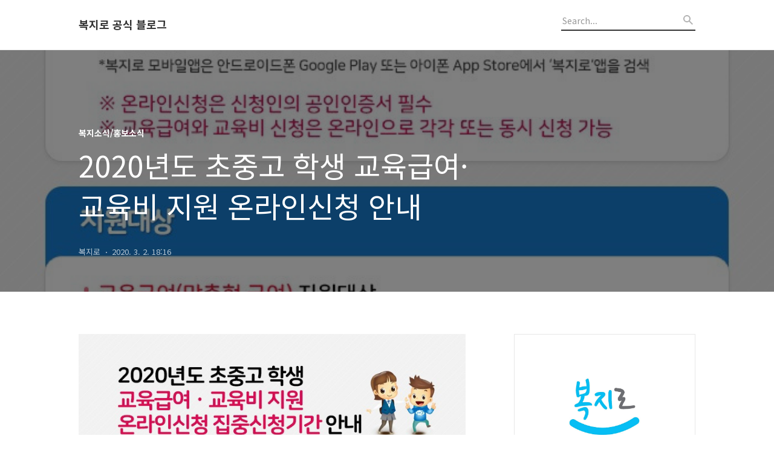

--- FILE ---
content_type: text/html;charset=UTF-8
request_url: https://bokjiro.tistory.com/870
body_size: 49139
content:
<!DOCTYPE html>
<html lang="ko">

                                                                                <head>
                <script type="text/javascript">if (!window.T) { window.T = {} }
window.T.config = {"TOP_SSL_URL":"https://www.tistory.com","PREVIEW":false,"ROLE":"guest","PREV_PAGE":"","NEXT_PAGE":"","BLOG":{"id":1000363,"name":"bokjiro","title":"복지로 공식 블로그","isDormancy":false,"nickName":"복지로","status":"open","profileStatus":"normal"},"NEED_COMMENT_LOGIN":true,"COMMENT_LOGIN_CONFIRM_MESSAGE":"이 블로그는 로그인한 사용자에게만 댓글 작성을 허용했습니다. 지금 로그인하시겠습니까?","LOGIN_URL":"https://www.tistory.com/auth/login/?redirectUrl=https://bokjiro.tistory.com/870","DEFAULT_URL":"https://blog.bokjiro.go.kr","USER":{"name":null,"homepage":null,"id":0,"profileImage":null},"SUBSCRIPTION":{"status":"none","isConnected":false,"isPending":false,"isWait":false,"isProcessing":false,"isNone":true},"IS_LOGIN":false,"HAS_BLOG":false,"IS_SUPPORT":false,"IS_SCRAPABLE":false,"TOP_URL":"http://www.tistory.com","JOIN_URL":"https://www.tistory.com/member/join","PHASE":"prod","ROLE_GROUP":"visitor"};
window.T.entryInfo = {"entryId":870,"isAuthor":false,"categoryId":432207,"categoryLabel":"복지소식/홍보소식"};
window.appInfo = {"domain":"tistory.com","topUrl":"https://www.tistory.com","loginUrl":"https://www.tistory.com/auth/login","logoutUrl":"https://www.tistory.com/auth/logout"};
window.initData = {};

window.TistoryBlog = {
    basePath: "",
    url: "https://blog.bokjiro.go.kr",
    tistoryUrl: "https://bokjiro.tistory.com",
    manageUrl: "https://bokjiro.tistory.com/manage",
    token: "oRUqj819hTgsKK2roXENvlfUgKc3sl+KeDwN+EeOEYXYzukdgzgLIKyPs0WxHB0/"
};
var servicePath = "";
var blogURL = "";</script>

                
                
                
                        <!-- BusinessLicenseInfo - START -->
        
            <link href="https://tistory1.daumcdn.net/tistory_admin/userblog/userblog-7c7a62cfef2026f12ec313f0ebcc6daafb4361d7/static/plugin/BusinessLicenseInfo/style.css" rel="stylesheet" type="text/css"/>

            <script>function switchFold(entryId) {
    var businessLayer = document.getElementById("businessInfoLayer_" + entryId);

    if (businessLayer) {
        if (businessLayer.className.indexOf("unfold_license") > 0) {
            businessLayer.className = "business_license_layer";
        } else {
            businessLayer.className = "business_license_layer unfold_license";
        }
    }
}
</script>

        
        <!-- BusinessLicenseInfo - END -->
        <!-- DaumShow - START -->
        <style type="text/css">#daumSearchBox {
    height: 21px;
    background-image: url(//i1.daumcdn.net/imgsrc.search/search_all/show/tistory/plugin/bg_search2_2.gif);
    margin: 5px auto;
    padding: 0;
}

#daumSearchBox input {
    background: none;
    margin: 0;
    padding: 0;
    border: 0;
}

#daumSearchBox #daumLogo {
    width: 34px;
    height: 21px;
    float: left;
    margin-right: 5px;
    background-image: url(//i1.daumcdn.net/img-media/tistory/img/bg_search1_2_2010ci.gif);
}

#daumSearchBox #show_q {
    background-color: transparent;
    border: none;
    font: 12px Gulim, Sans-serif;
    color: #555;
    margin-top: 4px;
    margin-right: 15px;
    float: left;
}

#daumSearchBox #show_btn {
    background-image: url(//i1.daumcdn.net/imgsrc.search/search_all/show/tistory/plugin/bt_search_2.gif);
    width: 37px;
    height: 21px;
    float: left;
    margin: 0;
    cursor: pointer;
    text-indent: -1000em;
}
</style>

        <!-- DaumShow - END -->

<!-- System - START -->

<!-- System - END -->

        <!-- TistoryProfileLayer - START -->
        <link href="https://tistory1.daumcdn.net/tistory_admin/userblog/userblog-7c7a62cfef2026f12ec313f0ebcc6daafb4361d7/static/plugin/TistoryProfileLayer/style.css" rel="stylesheet" type="text/css"/>
<script type="text/javascript" src="https://tistory1.daumcdn.net/tistory_admin/userblog/userblog-7c7a62cfef2026f12ec313f0ebcc6daafb4361d7/static/plugin/TistoryProfileLayer/script.js"></script>

        <!-- TistoryProfileLayer - END -->

                
                <meta http-equiv="X-UA-Compatible" content="IE=Edge">
<meta name="format-detection" content="telephone=no">
<script src="//t1.daumcdn.net/tistory_admin/lib/jquery/jquery-3.5.1.min.js" integrity="sha256-9/aliU8dGd2tb6OSsuzixeV4y/faTqgFtohetphbbj0=" crossorigin="anonymous"></script>
<script type="text/javascript" src="//t1.daumcdn.net/tiara/js/v1/tiara-1.2.0.min.js"></script><meta name="referrer" content="always"/>
<meta name="google-adsense-platform-account" content="ca-host-pub-9691043933427338"/>
<meta name="google-adsense-platform-domain" content="tistory.com"/>
<meta name="description" content=""/>
<meta property="og:type" content="article"/>
<meta property="og:url" content="https://blog.bokjiro.go.kr/870"/>
<meta property="og.article.author" content="복지로"/>
<meta property="og:site_name" content="복지로 공식 블로그"/>
<meta property="og:title" content="2020년도 초중고 학생 교육급여·교육비 지원 온라인신청 안내"/>
<meta name="by" content="복지로"/>
<meta property="og:description" content=""/>
<meta property="og:image" content="https://img1.daumcdn.net/thumb/R800x0/?scode=mtistory2&fname=https%3A%2F%2Ft1.daumcdn.net%2Fcfile%2Ftistory%2F9981C8345E5DC0BF04"/>
<meta property="article:section" content="'교육'"/>
<meta name="twitter:card" content="summary_large_image"/>
<meta name="twitter:site" content="@TISTORY"/>
<meta name="twitter:title" content="2020년도 초중고 학생 교육급여·교육비 지원 온라인신청 안내"/>
<meta name="twitter:description" content=""/>
<meta property="twitter:image" content="https://img1.daumcdn.net/thumb/R800x0/?scode=mtistory2&fname=https%3A%2F%2Ft1.daumcdn.net%2Fcfile%2Ftistory%2F9981C8345E5DC0BF04"/>
<meta content="https://blog.bokjiro.go.kr/870" property="dg:plink" content="https://blog.bokjiro.go.kr/870"/>
<meta name="plink"/>
<meta name="title" content="2020년도 초중고 학생 교육급여·교육비 지원 온라인신청 안내"/>
<meta name="article:media_name" content="복지로 공식 블로그"/>
<meta property="article:mobile_url" content="https://blog.bokjiro.go.kr/m/870"/>
<meta property="article:pc_url" content="https://blog.bokjiro.go.kr/870"/>
<meta property="article:mobile_view_url" content="https://bokjiro.tistory.com/m/870"/>
<meta property="article:pc_view_url" content="https://bokjiro.tistory.com/870"/>
<meta property="article:talk_channel_view_url" content="https://blog.bokjiro.go.kr/m/870"/>
<meta property="article:pc_service_home" content="https://www.tistory.com"/>
<meta property="article:mobile_service_home" content="https://www.tistory.com/m"/>
<meta property="article:txid" content="1000363_870"/>
<meta property="article:published_time" content="2020-03-02T18:16:50+09:00"/>
<meta property="og:regDate" content="20200302061650"/>
<meta property="article:modified_time" content="2020-03-03T11:28:50+09:00"/>
<script type="module" src="https://tistory1.daumcdn.net/tistory_admin/userblog/userblog-7c7a62cfef2026f12ec313f0ebcc6daafb4361d7/static/pc/dist/index.js" defer=""></script>
<script type="text/javascript" src="https://tistory1.daumcdn.net/tistory_admin/userblog/userblog-7c7a62cfef2026f12ec313f0ebcc6daafb4361d7/static/pc/dist/index-legacy.js" defer="" nomodule="true"></script>
<script type="text/javascript" src="https://tistory1.daumcdn.net/tistory_admin/userblog/userblog-7c7a62cfef2026f12ec313f0ebcc6daafb4361d7/static/pc/dist/polyfills-legacy.js" defer="" nomodule="true"></script>
<link rel="icon" sizes="any" href="https://t1.daumcdn.net/tistory_admin/favicon/tistory_favicon_32x32.ico"/>
<link rel="icon" type="image/svg+xml" href="https://t1.daumcdn.net/tistory_admin/top_v2/bi-tistory-favicon.svg"/>
<link rel="apple-touch-icon" href="https://t1.daumcdn.net/tistory_admin/top_v2/tistory-apple-touch-favicon.png"/>
<link rel="stylesheet" type="text/css" href="https://t1.daumcdn.net/tistory_admin/www/style/font.css"/>
<link rel="stylesheet" type="text/css" href="https://tistory1.daumcdn.net/tistory_admin/userblog/userblog-7c7a62cfef2026f12ec313f0ebcc6daafb4361d7/static/style/content.css"/>
<link rel="stylesheet" type="text/css" href="https://tistory1.daumcdn.net/tistory_admin/userblog/userblog-7c7a62cfef2026f12ec313f0ebcc6daafb4361d7/static/pc/dist/index.css"/>
<link rel="stylesheet" type="text/css" href="https://tistory1.daumcdn.net/tistory_admin/userblog/userblog-7c7a62cfef2026f12ec313f0ebcc6daafb4361d7/static/style/uselessPMargin.css"/>
<script type="text/javascript">(function() {
    var tjQuery = jQuery.noConflict(true);
    window.tjQuery = tjQuery;
    window.orgjQuery = window.jQuery; window.jQuery = tjQuery;
    window.jQuery = window.orgjQuery; delete window.orgjQuery;
})()</script>
<script type="text/javascript" src="https://tistory1.daumcdn.net/tistory_admin/userblog/userblog-7c7a62cfef2026f12ec313f0ebcc6daafb4361d7/static/script/base.js"></script>
<script type="text/javascript" src="//developers.kakao.com/sdk/js/kakao.min.js"></script>

                
  <title>2020년도 초중고 학생 교육급여&middot;교육비 지원 온라인신청 안내</title>
  <meta name="title" content="2020년도 초중고 학생 교육급여&middot;교육비 지원 온라인신청 안내 :: 복지로 공식 블로그" />
  <meta charset="utf-8" />
  <meta name="viewport" content="width=device-width, height=device-height, initial-scale=1, minimum-scale=1.0, maximum-scale=1.0" />
  <meta http-equiv="X-UA-Compatible" content="IE=edge, chrome=1" />
  <link rel="alternate" type="application/rss+xml" title="복지로 공식 블로그" href="https://bokjiro.tistory.com/rss" />
  <link rel="shortcut icon" href="https://blog.bokjiro.go.kr/favicon.ico" />
  <link rel="stylesheet" href="//cdn.jsdelivr.net/npm/xeicon@2.3.3/xeicon.min.css">
  <link rel="stylesheet" href="https://fonts.googleapis.com/css?family=Noto+Sans+KR:400,500,700&amp;subset=korean">
  <link rel="stylesheet" href="https://tistory1.daumcdn.net/tistory/1000363/skin/style.css?_version_=1673852409" />
  <script src="//t1.daumcdn.net/tistory_admin/lib/jquery/jquery-1.12.4.min.js"></script>
  <script src="//t1.daumcdn.net/tistory_admin/assets/skin/common/vh-check.min.js"></script>
  <script src="https://tistory1.daumcdn.net/tistory/1000363/skin/images/common.js?_version_=1673852409" defer></script>
  <script> (function () { var test = vhCheck();}()); </script>

                
                
                <style type="text/css">.another_category {
    border: 1px solid #E5E5E5;
    padding: 10px 10px 5px;
    margin: 10px 0;
    clear: both;
}

.another_category h4 {
    font-size: 12px !important;
    margin: 0 !important;
    border-bottom: 1px solid #E5E5E5 !important;
    padding: 2px 0 6px !important;
}

.another_category h4 a {
    font-weight: bold !important;
}

.another_category table {
    table-layout: fixed;
    border-collapse: collapse;
    width: 100% !important;
    margin-top: 10px !important;
}

* html .another_category table {
    width: auto !important;
}

*:first-child + html .another_category table {
    width: auto !important;
}

.another_category th, .another_category td {
    padding: 0 0 4px !important;
}

.another_category th {
    text-align: left;
    font-size: 12px !important;
    font-weight: normal;
    word-break: break-all;
    overflow: hidden;
    line-height: 1.5;
}

.another_category td {
    text-align: right;
    width: 80px;
    font-size: 11px;
}

.another_category th a {
    font-weight: normal;
    text-decoration: none;
    border: none !important;
}

.another_category th a.current {
    font-weight: bold;
    text-decoration: none !important;
    border-bottom: 1px solid !important;
}

.another_category th span {
    font-weight: normal;
    text-decoration: none;
    font: 10px Tahoma, Sans-serif;
    border: none !important;
}

.another_category_color_gray, .another_category_color_gray h4 {
    border-color: #E5E5E5 !important;
}

.another_category_color_gray * {
    color: #909090 !important;
}

.another_category_color_gray th a.current {
    border-color: #909090 !important;
}

.another_category_color_gray h4, .another_category_color_gray h4 a {
    color: #737373 !important;
}

.another_category_color_red, .another_category_color_red h4 {
    border-color: #F6D4D3 !important;
}

.another_category_color_red * {
    color: #E86869 !important;
}

.another_category_color_red th a.current {
    border-color: #E86869 !important;
}

.another_category_color_red h4, .another_category_color_red h4 a {
    color: #ED0908 !important;
}

.another_category_color_green, .another_category_color_green h4 {
    border-color: #CCE7C8 !important;
}

.another_category_color_green * {
    color: #64C05B !important;
}

.another_category_color_green th a.current {
    border-color: #64C05B !important;
}

.another_category_color_green h4, .another_category_color_green h4 a {
    color: #3EA731 !important;
}

.another_category_color_blue, .another_category_color_blue h4 {
    border-color: #C8DAF2 !important;
}

.another_category_color_blue * {
    color: #477FD6 !important;
}

.another_category_color_blue th a.current {
    border-color: #477FD6 !important;
}

.another_category_color_blue h4, .another_category_color_blue h4 a {
    color: #1960CA !important;
}

.another_category_color_violet, .another_category_color_violet h4 {
    border-color: #E1CEEC !important;
}

.another_category_color_violet * {
    color: #9D64C5 !important;
}

.another_category_color_violet th a.current {
    border-color: #9D64C5 !important;
}

.another_category_color_violet h4, .another_category_color_violet h4 a {
    color: #7E2CB5 !important;
}
</style>

                
                <link rel="stylesheet" type="text/css" href="https://tistory1.daumcdn.net/tistory_admin/userblog/userblog-7c7a62cfef2026f12ec313f0ebcc6daafb4361d7/static/style/revenue.css"/>
<link rel="canonical" href="https://blog.bokjiro.go.kr/870"/>

<!-- BEGIN STRUCTURED_DATA -->
<script type="application/ld+json">
    {"@context":"http://schema.org","@type":"BlogPosting","mainEntityOfPage":{"@id":"https://blog.bokjiro.go.kr/870","name":null},"url":"https://blog.bokjiro.go.kr/870","headline":"2020년도 초중고 학생 교육급여&middot;교육비 지원 온라인신청 안내","description":"","author":{"@type":"Person","name":"복지로","logo":null},"image":{"@type":"ImageObject","url":"https://img1.daumcdn.net/thumb/R800x0/?scode=mtistory2&fname=https%3A%2F%2Ft1.daumcdn.net%2Fcfile%2Ftistory%2F9981C8345E5DC0BF04","width":"800px","height":"800px"},"datePublished":"2020-03-02T18:16:50+09:00","dateModified":"2020-03-03T11:28:50+09:00","publisher":{"@type":"Organization","name":"TISTORY","logo":{"@type":"ImageObject","url":"https://t1.daumcdn.net/tistory_admin/static/images/openGraph/opengraph.png","width":"800px","height":"800px"}}}
</script>
<!-- END STRUCTURED_DATA -->
<link rel="stylesheet" type="text/css" href="https://tistory1.daumcdn.net/tistory_admin/userblog/userblog-7c7a62cfef2026f12ec313f0ebcc6daafb4361d7/static/style/dialog.css"/>
<link rel="stylesheet" type="text/css" href="//t1.daumcdn.net/tistory_admin/www/style/top/font.css"/>
<link rel="stylesheet" type="text/css" href="https://tistory1.daumcdn.net/tistory_admin/userblog/userblog-7c7a62cfef2026f12ec313f0ebcc6daafb4361d7/static/style/postBtn.css"/>
<link rel="stylesheet" type="text/css" href="https://tistory1.daumcdn.net/tistory_admin/userblog/userblog-7c7a62cfef2026f12ec313f0ebcc6daafb4361d7/static/style/tistory.css"/>
<script type="text/javascript" src="https://tistory1.daumcdn.net/tistory_admin/userblog/userblog-7c7a62cfef2026f12ec313f0ebcc6daafb4361d7/static/script/common.js"></script>
<script type="text/javascript" src="https://tistory1.daumcdn.net/tistory_admin/userblog/userblog-7c7a62cfef2026f12ec313f0ebcc6daafb4361d7/static/script/odyssey.js"></script>

                
                </head>


                                                <body id="tt-body-page" class="headerslogundisplayon headerbannerdisplayon listmorenumber listmorebuttonmobile use-banner-wrp  use-menu-topnavnone-wrp">
                
                
                

  
    <!-- 사이드바 서랍형일때 wrap-right / wrap-drawer -->
    <div id="wrap" class="wrap-right">

      <!-- header -->
      <header class="header">
				<div class="line-bottom display-none"></div>
        <!-- inner-header -->
        <div class="inner-header  topnavnone">

          <div class="box-header">
            <h1 class="title-logo">
              <a href="https://blog.bokjiro.go.kr/" title="복지로 공식 블로그" class="link_logo">
                
                
                  복지로 공식 블로그
                
              </a>
            </h1>

            <!-- search-bar for PC -->
						<div class="util use-top">
							<div class="search">
							<input class="searchInput" type="text" name="search" value="" placeholder="Search..." onkeypress="if (event.keyCode == 13) { requestSearch('.util.use-top .searchInput') }"/>
							</div>
						</div>


          </div>

          <!-- area-align -->
          <div class="area-align">

            

            <!-- area-gnb -->
            <div class="area-gnb">
              <nav class="topnavnone">
                <ul>
  <li class="t_menu_home first"><a href="/" target="">홈</a></li>
  <li class="t_menu_medialog"><a href="/media" target="">미디어로그</a></li>
  <li class="t_menu_admin"><a href="/manage" target="">관리</a></li>
  <li class="t_menu_write last"><a href="/manage/newpost/" target="">글쓰기</a></li>
</ul>
              </nav>
            </div>

            <button type="button" class="button-menu">
              <svg xmlns="//www.w3.org/2000/svg" width="20" height="14" viewBox="0 0 20 14">
                <path fill="#333" fill-rule="evenodd" d="M0 0h20v2H0V0zm0 6h20v2H0V6zm0 6h20v2H0v-2z" />
              </svg>
            </button>

            
              <!-- area-banner -->
              <div class="area-promotion height400 " style="background-image:url('https://tistory1.daumcdn.net/tistory/1000363/skinSetting/8bc0885dc048487087dffc716f4bc2ef');">
                <div class="inner-promotion">
                  <div class="box-promotion">
                    

                    


                  </div>
                </div>
              </div>
              <!-- // area-banner -->
            

          </div>
          <!-- // area-align -->

        </div>
        <!-- // inner-header -->

      </header>
      <!-- // header -->

      

      <!-- container -->
      <div id="container">

        <main class="main">

          <!-- area-main -->
          <div class="area-main">

            <!-- s_list / 카테고리, 검색 리스트 -->
            <div class="area-common" >
							
            </div>
            <!-- // s_list / 카테고리, 검색 리스트 -->

            <!-- area-view / 뷰페이지 및 기본 영역 -->
            <div class="area-view">
              <!-- s_article_rep -->
                
      

  <!-- s_permalink_article_rep / 뷰페이지 -->
  
    <!-- 이미지가 없는 경우 article-header-noimg -->
    <div class="article-header" thumbnail="https://img1.daumcdn.net/thumb/R1440x0/?scode=mtistory2&fname=https%3A%2F%2Ft1.daumcdn.net%2Fcfile%2Ftistory%2F9981C8345E5DC0BF04" style="background-image:url('')">
      <div class="inner-header">
        <div class="box-meta">
          <p class="category">복지소식/홍보소식</p>
          <h2 class="title-article">2020년도 초중고 학생 교육급여&middot;교육비 지원 온라인신청 안내</h2>
          <div class="box-info">
            <span class="writer">복지로</span>
            <span class="date">2020. 3. 2. 18:16</span>
          </div>
        </div>
      </div>
    </div>

    <!-- 에디터 영역 -->
    <div class="article-view">
                  <!-- System - START -->

<!-- System - END -->

            <div class="tt_article_useless_p_margin contents_style"><p style="FLOAT: none; TEXT-ALIGN: center; CLEAR: none"><span class="imageblock" style="display: inline-block; width: 700px;  height: auto; max-width: 100%;"><img src="https://t1.daumcdn.net/cfile/tistory/9981C8345E5DC0BF04" style="" srcset="https://img1.daumcdn.net/thumb/R1280x0/?scode=mtistory2&fname=https%3A%2F%2Ft1.daumcdn.net%2Fcfile%2Ftistory%2F9981C8345E5DC0BF04" width="700" height="1250" filename="교육비교육급여_001.jpg" filemime="image/jpeg" original="no"/></span></p><p style="FLOAT: none; TEXT-ALIGN: center; CLEAR: none"><span class="imageblock" style="display: inline-block; width: 700px;  height: auto; max-width: 100%;"><img src="https://t1.daumcdn.net/cfile/tistory/99D3C4345E5DC0BF02" style="" srcset="https://img1.daumcdn.net/thumb/R1280x0/?scode=mtistory2&fname=https%3A%2F%2Ft1.daumcdn.net%2Fcfile%2Ftistory%2F99D3C4345E5DC0BF02" width="700" height="1250" filename="교육비교육급여_002.jpg" filemime="image/jpeg" original="no"/></span></p><p style="FLOAT: none; TEXT-ALIGN: center; CLEAR: none"></p>
<p style="TEXT-ALIGN: center"><a class="tx-link" href="http://bokjiro.go.kr/plaza/noticeView.do?no=650" target="_blank"><span class="imageblock" style="display: inline-block; width: 341px;  height: auto; max-width: 100%;"><img src="https://t1.daumcdn.net/cfile/tistory/99EFF2445E5CCE8B34" style="max-width: 100%; height: auto;" srcset="https://img1.daumcdn.net/thumb/R1280x0/?scode=mtistory2&fname=https%3A%2F%2Ft1.daumcdn.net%2Fcfile%2Ftistory%2F99EFF2445E5CCE8B34" width="341" height="52" filename="바로가기.png" filemime="image/jpeg"/></span></a></p>
<p>&nbsp;</p></div>
            <!-- System - START -->

<!-- System - END -->

                    <div class="container_postbtn #post_button_group">
  <div class="postbtn_like"><script>window.ReactionButtonType = 'reaction';
window.ReactionApiUrl = '//bokjiro.tistory.com/reaction';
window.ReactionReqBody = {
    entryId: 870
}</script>
<div class="wrap_btn" id="reaction-870" data-tistory-react-app="Reaction"></div><div class="wrap_btn wrap_btn_share"><button type="button" class="btn_post sns_btn btn_share" aria-expanded="false" data-thumbnail-url="https://img1.daumcdn.net/thumb/R800x0/?scode=mtistory2&amp;fname=https%3A%2F%2Ft1.daumcdn.net%2Fcfile%2Ftistory%2F9981C8345E5DC0BF04" data-title="2020년도 초중고 학생 교육급여&amp;middot;교육비 지원 온라인신청 안내" data-description="" data-profile-image="https://tistory1.daumcdn.net/tistory/1000363/attach/10296a15c7c6496d974bc17c96f93c6c" data-profile-name="복지로" data-pc-url="https://blog.bokjiro.go.kr/870" data-relative-pc-url="/870" data-blog-title="복지로 공식 블로그"><span class="ico_postbtn ico_share">공유하기</span></button>
  <div class="layer_post" id="tistorySnsLayer"></div>
</div><div class="wrap_btn wrap_btn_etc" data-entry-id="870" data-entry-visibility="public" data-category-visibility="public"><button type="button" class="btn_post btn_etc2" aria-expanded="false"><span class="ico_postbtn ico_etc">게시글 관리</span></button>
  <div class="layer_post" id="tistoryEtcLayer"></div>
</div></div>
<button type="button" class="btn_menu_toolbar btn_subscription #subscribe" data-blog-id="1000363" data-url="https://blog.bokjiro.go.kr/870" data-device="web_pc" data-tiara-action-name="구독 버튼_클릭"><em class="txt_state"></em><strong class="txt_tool_id">복지로 공식 블로그</strong><span class="img_common_tistory ico_check_type1"></span></button><div class="postbtn_ccl" data-ccl-type="1" data-ccl-derive="2">
    <a href="https://creativecommons.org/licenses/by-nc-nd/4.0/deed.ko" target="_blank" class="link_ccl" rel="license">
        <span class="bundle_ccl">
            <span class="ico_postbtn ico_ccl1">저작자표시</span> <span class="ico_postbtn ico_ccl2">비영리</span> <span class="ico_postbtn ico_ccl3">변경금지</span> 
        </span>
        <span class="screen_out">(새창열림)</span>
    </a>
</div>
<!--
<rdf:RDF xmlns="https://web.resource.org/cc/" xmlns:dc="https://purl.org/dc/elements/1.1/" xmlns:rdf="https://www.w3.org/1999/02/22-rdf-syntax-ns#">
    <Work rdf:about="">
        <license rdf:resource="https://creativecommons.org/licenses/by-nc-nd/4.0/deed.ko" />
    </Work>
    <License rdf:about="https://creativecommons.org/licenses/by-nc-nd/4.0/deed.ko">
        <permits rdf:resource="https://web.resource.org/cc/Reproduction"/>
        <permits rdf:resource="https://web.resource.org/cc/Distribution"/>
        <requires rdf:resource="https://web.resource.org/cc/Notice"/>
        <requires rdf:resource="https://web.resource.org/cc/Attribution"/>
        <prohibits rdf:resource="https://web.resource.org/cc/CommercialUse"/>

    </License>
</rdf:RDF>
-->  <div data-tistory-react-app="SupportButton"></div>
</div>

                    <!-- PostListinCategory - START -->
<div class="another_category another_category_color_gray">
  <h4>'<a href="/category/%EB%B3%B5%EC%A7%80%EC%86%8C%EC%8B%9D">복지소식</a> &gt; <a href="/category/%EB%B3%B5%EC%A7%80%EC%86%8C%EC%8B%9D/%ED%99%8D%EB%B3%B4%EC%86%8C%EC%8B%9D">홍보소식</a>' 카테고리의 다른 글</h4>
  <table>
    <tr>
      <th><a href="/886">제14회 실종아동의 날</a>&nbsp;&nbsp;<span>(0)</span></th>
      <td>2020.05.25</td>
    </tr>
    <tr>
      <th><a href="/883">‘출생부터 노후까지’생활에 필요한 복지, 이 책 한 권에 모두 담았다!</a>&nbsp;&nbsp;<span>(0)</span></th>
      <td>2020.05.14</td>
    </tr>
    <tr>
      <th><a href="/861">복지로 아동발달지원계좌(디딤씨앗통장) 온라인신청 오픈!</a>&nbsp;&nbsp;<span>(0)</span></th>
      <td>2020.02.25</td>
    </tr>
    <tr>
      <th><a href="/859">코로나바이러스감염증-19 예방 국민수칙!</a>&nbsp;&nbsp;<span>(0)</span></th>
      <td>2020.02.18</td>
    </tr>
    <tr>
      <th><a href="/855">신종 코로나바이러스감염증 예방행동수칙</a>&nbsp;&nbsp;<span>(0)</span></th>
      <td>2020.02.06</td>
    </tr>
  </table>
</div>

<!-- PostListinCategory - END -->

    </div>

    <!-- article-footer -->
    <div class="article-footer">

      

      <div class="article-page">
        <h3 class="title-footer">'복지소식/홍보소식'의 다른글</h3>
        <ul>
          <li>
            
          </li>
          <li><span>현재글</span><strong>2020년도 초중고 학생 교육급여&middot;교육비 지원 온라인신청 안내</strong></li>
          <li>
            
          </li>
        </ul>
      </div>

      
        <!-- article-related -->
        <div class="article-related">
          <h3 class="title-footer">관련글</h3>
          <ul class="list-related">
            
              <li class="item-related">
                <a href="/886?category=432207" class="link-related">
                  <span class="thumnail" style="background-image:url('https://img1.daumcdn.net/thumb/R750x0/?scode=mtistory2&fname=https%3A%2F%2Ft1.daumcdn.net%2Fcfile%2Ftistory%2F9918074F5ECB378D15')"></span>
                  <div class="box_content">
                    <strong>제14회 실종아동의 날</strong>
                    <span class="date">2020.05.25</span>
                  </div>
                </a>
              </li>
            
              <li class="item-related">
                <a href="/883?category=432207" class="link-related">
                  <span class="thumnail" style="background-image:url('https://img1.daumcdn.net/thumb/R750x0/?scode=mtistory2&fname=https%3A%2F%2Ft1.daumcdn.net%2Fcfile%2Ftistory%2F993D08395EBCF6100E')"></span>
                  <div class="box_content">
                    <strong>&lsquo;출생부터 노후까지&rsquo;생활에 필요한 복지, 이 책 한 권에 모두 담았다!</strong>
                    <span class="date">2020.05.14</span>
                  </div>
                </a>
              </li>
            
              <li class="item-related">
                <a href="/861?category=432207" class="link-related">
                  <span class="thumnail" style="background-image:url('https://img1.daumcdn.net/thumb/R750x0/?scode=mtistory2&fname=https%3A%2F%2Ft1.daumcdn.net%2Fcfile%2Ftistory%2F9995424E5E53506405')"></span>
                  <div class="box_content">
                    <strong>복지로 아동발달지원계좌(디딤씨앗통장) 온라인신청 오픈!</strong>
                    <span class="date">2020.02.25</span>
                  </div>
                </a>
              </li>
            
              <li class="item-related">
                <a href="/859?category=432207" class="link-related">
                  <span class="thumnail" style="background-image:url('https://img1.daumcdn.net/thumb/R750x0/?scode=mtistory2&fname=https%3A%2F%2Ft1.daumcdn.net%2Fcfile%2Ftistory%2F999ACA435E49F4EA12')"></span>
                  <div class="box_content">
                    <strong>코로나바이러스감염증-19 예방 국민수칙!</strong>
                    <span class="date">2020.02.18</span>
                  </div>
                </a>
              </li>
            
          </ul>
        </div>
        <!-- // article-related -->
      

      <!-- article-reply -->
      <div class="article-reply">

        <div class="box-total">
          <a href="#rp" onclick="">댓글 <span></span></a>
        </div>

        <div data-tistory-react-app="Namecard"></div>

      </div>
      <!-- // article-reply -->

    </div>
    <!-- // article-footer -->

  

      
  
              <!-- // s_article_rep -->

              <!-- s_article_protected / 개별 보호글 페이지 -->
              
              <!-- // s_article_protected -->

              <!-- s_page_rep -->
              
              <!-- // s_page_rep -->

              <!-- s_notice_rep / 개별 공지사항 페이지 -->
							

              <!-- // s_notice_rep -->

              <!-- s_tag / 개별 태그 페이지-->
              
              <!-- // s_tag -->

              <!-- s_local / 개별 위치로그 페이지 -->
              
              <!-- // s_local -->

              <!-- s_guest  / 개별 방명록 페이지 -->
              
              <!-- // s_guest -->

              <!-- s_paging -->
              
              <!-- // s_paging -->

            </div>
            <!-- area-view -->

            <!-- s_cover_group / 커버 리스트 -->
            
            <!-- // s_cover_group -->

          </div>
          <!-- // area-main -->

          <!-- aside -->
          <aside class="area-aside">
            <!-- sidebar 01 -->
            
                <!-- 프로필 -->
								<div class="box-profile " style="background-image:url('');">
									<div class="inner-box">
										<img src="https://tistory1.daumcdn.net/tistory/1000363/attach/10296a15c7c6496d974bc17c96f93c6c" class="img-profile" alt="프로필사진">
										<p class="text-profile">대한민국 대표 복지포털 www.bokjiro.go.kr</p>
										<!-- <button type="button" class="button-subscription">구독하기</button> -->
										<div class="box-sns">
											
												<a href="//www.facebook.com/bokjiro" class="link-sns link-facebook">
													<svg xmlns="//www.w3.org/2000/svg" width="8" height="16" viewBox="0 0 8 16" class="svg">
														<path fill="#B3B3B3" fill-rule="evenodd" d="M8 5v3H5v8H2V8H0V5h2V2a2 2 0 0 1 2-2h4v3H6a1 1 0 0 0-1 1v1h3z" />
													</svg>
												</a>
											
											
												<a href="//www.youtube.com/@bokjiro_kr" class="link-sns link-youtube">
													<svg xmlns="//www.w3.org/2000/svg" width="16" height="12" viewBox="0 0 16 12" class="svg">
														<path fill="#B3B3B3" fill-rule="evenodd" d="M4 0h8a4 4 0 0 1 4 4v4a4 4 0 0 1-4 4H4a4 4 0 0 1-4-4V4a4 4 0 0 1 4-4zm3 4l3 2-3 2V4z" />
													</svg>
												</a>
											
											
											
										</div>
									</div>
								</div>
              

            <!-- sidebar 02 -->
            
                  <!-- 카테고리 메뉴 -->
                  <div class="box-category box-category-2depth">
                    <nav>
                      <ul class="tt_category"><li class=""><a href="/category" class="link_tit"> 분류 전체보기 <img alt="N" src="https://tistory1.daumcdn.net/tistory_admin/blogs/image/category/new_ico_1.gif" style="vertical-align:middle;padding-left:2px;"/></a>
  <ul class="category_list"><li class=""><a href="/category/%EB%B3%B5%EC%A7%80%EC%86%8C%EC%8B%9D" class="link_item"> 복지소식 <img alt="N" src="https://tistory1.daumcdn.net/tistory_admin/blogs/image/category/new_ico_1.gif" style="vertical-align:middle;padding-left:2px;"/></a>
  <ul class="sub_category_list"><li class=""><a href="/category/%EB%B3%B5%EC%A7%80%EC%86%8C%EC%8B%9D/%EB%B3%B5%EC%A7%80%EC%9D%B4%EC%8A%88" class="link_sub_item"> 복지이슈 </a></li>
<li class=""><a href="/category/%EB%B3%B5%EC%A7%80%EC%86%8C%EC%8B%9D/%ED%99%8D%EB%B3%B4%EC%86%8C%EC%8B%9D" class="link_sub_item"> 홍보소식 <img alt="N" src="https://tistory1.daumcdn.net/tistory_admin/blogs/image/category/new_ico_1.gif" style="vertical-align:middle;padding-left:2px;"/></a></li>
</ul>
</li>
<li class=""><a href="/category/%EA%B3%B5%EC%A7%80%EC%82%AC%ED%95%AD%20%26%20%EC%9D%B4%EB%B2%A4%ED%8A%B8" class="link_item"> 공지사항 &amp; 이벤트 </a></li>
<li class=""><a href="/category/%EB%B3%B5%EC%A7%80%EC%83%9D%ED%99%9C" class="link_item"> 복지생활 </a>
  <ul class="sub_category_list"><li class=""><a href="/category/%EB%B3%B5%EC%A7%80%EC%83%9D%ED%99%9C/%EB%B3%B5%EC%A7%80%EC%84%9C%EB%B9%84%EC%8A%A4%20%EC%88%98%EA%B8%89%20%ED%9B%84%EA%B8%B0" class="link_sub_item"> 복지서비스 수급 후기 </a></li>
<li class=""><a href="/category/%EB%B3%B5%EC%A7%80%EC%83%9D%ED%99%9C/%EB%B3%B5%EC%A7%80%EC%84%9C%EB%B9%84%EC%8A%A4%20%EC%9D%B4%EC%9A%A9%20%EC%95%88%EB%82%B4" class="link_sub_item"> 복지서비스 이용 안내 </a></li>
<li class=""><a href="/category/%EB%B3%B5%EC%A7%80%EC%83%9D%ED%99%9C/%EB%B3%B5%EC%A7%80%EC%B9%BC%EB%9F%BC" class="link_sub_item"> 복지칼럼 </a></li>
</ul>
</li>
</ul>
</li>
</ul>

                    </nav>
                  </div>
              
                <!-- 태그 -->
                <div class="box-tag">
                  <h3 class="title-sidebar">Tag</h3>
                  <div class="box_tag">
                    
                      <a href="/tag/%EB%B3%B5%EC%A7%80%EB%A1%9C" class="cloud1">복지로,</a>
                    
                      <a href="/tag/%EB%B3%B4%EA%B1%B4%EB%B3%B5%EC%A7%80%EB%B6%80" class="cloud4">보건복지부,</a>
                    
                      <a href="/tag/%EA%B5%AD%EA%B0%80%EC%9E%A5%ED%95%99%EA%B8%88" class="cloud4">국가장학금,</a>
                    
                      <a href="/tag/%EC%96%91%EC%9C%A1%EC%88%98%EB%8B%B9" class="cloud4">양육수당,</a>
                    
                      <a href="/tag/%EA%B5%90%EC%9C%A1%EB%B6%80" class="cloud4">교육부,</a>
                    
                      <a href="/tag/%EC%BD%94%EB%A1%9C%EB%82%9819" class="cloud4">코로나19,</a>
                    
                      <a href="/tag/%EC%98%88%EB%B0%A9%EC%A0%91%EC%A2%85" class="cloud4">예방접종,</a>
                    
                      <a href="/tag/%EC%98%A8%EB%9D%BC%EC%9D%B8%EC%8B%A0%EC%B2%AD" class="cloud4">온라인신청,</a>
                    
                      <a href="/tag/%EB%B3%B5%EC%A7%80" class="cloud4">복지,</a>
                    
                      <a href="/tag/%EC%9D%B4%EB%B2%A4%ED%8A%B8" class="cloud4">이벤트,</a>
                    
                      <a href="/tag/%ED%95%9C%EA%B5%AD%EC%82%AC%ED%9A%8C%EB%B3%B4%EC%9E%A5%EC%A0%95%EB%B3%B4%EC%9B%90" class="cloud4">한국사회보장정보원,</a>
                    
                      <a href="/tag/%EA%B8%B0%EC%B4%88%EC%97%B0%EA%B8%88" class="cloud4">기초연금,</a>
                    
                      <a href="/tag/%ED%9D%AC%EB%A7%9D%EC%98%A8%EC%97%90%EC%96%B4" class="cloud4">희망온에어,</a>
                    
                      <a href="/tag/%EB%B3%B5%EC%A7%80%ED%8F%AC%ED%84%B8" class="cloud4">복지포털,</a>
                    
                      <a href="/tag/%ED%95%9C%EA%B5%AD%EC%9E%A5%ED%95%99%EC%9E%AC%EB%8B%A8" class="cloud4">한국장학재단,</a>
                    
                      <a href="/tag/%EB%B3%B5%EC%A7%80%EB%A1%9C%20%EA%B8%B0%EC%9E%90%EB%8B%A8" class="cloud4">복지로 기자단,</a>
                    
                      <a href="/tag/%EB%B3%B5%EC%A7%80%EC%9D%B4%EC%8A%88" class="cloud4">복지이슈,</a>
                    
                      <a href="/tag/%EC%B2%AD%EC%86%8C%EB%85%84" class="cloud4">청소년,</a>
                    
                      <a href="/tag/%EB%B3%B5%EC%A7%80%EC%84%9C%EB%B9%84%EC%8A%A4" class="cloud4">복지서비스,</a>
                    
                      <a href="/tag/%EC%9E%A5%EC%95%A0%EC%9D%B8" class="cloud4">장애인,</a>
                    
                  </div>
                </div>
              
                <!-- 최근글과 인기글-->
                <div class="box-recent">
                  <h3 class="title-sidebar blind">최근글과 인기글</h3>
                  <ul class="tab-recent">
                    <li class="tab-button recent_button on"><a class="tab-button" href="#" onclick="return false;">최근글</a></li>
                    <li class="tab-button sidebar_button"><a class="tab-button" href="#" onclick="return false;">인기글</a></li>
                  </ul>
                  <ul class="list-recent">
                    
                  </ul>

                  <ul class="list-recent list-tab" style="display: none">
                    
                  </ul>
                </div>
              
                <!-- 최근댓글 -->
                <div class="box-reply">
                  <h3 class="title-sidebar">최근댓글</h3>
                  <ul class="list-sidebar">
                    
                  </ul>
                </div>
              
                <!-- 공지사항 -->
                
                  <div class="box-notice">
                    <h3 class="title-sidebar">공지사항</h3>
                    <ul class="list-sidebar">
                      
                    </ul>
                  </div>
                
              
                <!-- 페이스북 트위터 플러그인 -->
                <div class="box-plugins">
                  <h3 class="title-sidebar blind">페이스북 트위터 플러그인</h3>
                  <ul class="tab-sns">
                    <li class="tab-button item-facebook on"><a class="tab-button" href="#" onclick="return false;">Facebook</a></li>
                    <li class="tab-button item-twitter"><a class="tab-button" href="#" onclick="return false;">Twitter</a></li>
                  </ul>

                  <div class="plugin-facebook">
                    <div id="fb-root"></div>
                      <script>(function(d, s, id) {
                        var js, fjs = d.getElementsByTagName(s)[0];
                        if (d.getElementById(id)) return;
                        js = d.createElement(s); js.id = id;
                        js.src = '//connect.facebook.net/ko_KR/sdk.js#xfbml=1&version=v3.2&appId=360877073936113&autoLogAppEvents=1';
                        fjs.parentNode.insertBefore(js, fjs);
                      }(document, 'script', 'facebook-jssdk'));</script>
                    <div class="fb-page" data-href="" data-tabs="timeline" data-small-header="true" data-adapt-container-width="true" data-hide-cover="true" data-show-facepile="false"><blockquote cite="" class="fb-xfbml-parse-ignore"><a href=""></a></blockquote>
                    </div>
                  </div>

                  <div class="plugin-twitter" style="display: none;">
                    <a class="twitter-timeline" href=""></a> <script async src="//platform.twitter.com/widgets.js" charset="utf-8"></script>
                  </div>
                </div>
              
                <!-- 글 보관함 -->
                <div class="box-archive">
                  <h3 class="title-sidebar">Archives</h3>
                  <ul class="list-sidebar">
                    
                  </ul>
                </div>
              
                <!-- 달력 모듈-->
                <div class="box-calendar">
                  <h3 class="title-sidebar"><span class="blind">Calendar</span></h3>
                  <div class="inner-calendar"><table class="tt-calendar" cellpadding="0" cellspacing="1" style="width: 100%; table-layout: fixed">
  <caption class="cal_month"><a href="/archive/202512" title="1개월 앞의 달력을 보여줍니다.">«</a> &nbsp; <a href="/archive/202601" title="현재 달의 달력을 보여줍니다.">2026/01</a> &nbsp; <a href="/archive/202602" title="1개월 뒤의 달력을 보여줍니다.">»</a></caption>
  <thead>
    <tr>
      <th class="cal_week2">일</th>
      <th class="cal_week1">월</th>
      <th class="cal_week1">화</th>
      <th class="cal_week1">수</th>
      <th class="cal_week1">목</th>
      <th class="cal_week1">금</th>
      <th class="cal_week1">토</th>
    </tr>
  </thead>
  <tbody>
    <tr class="cal_week cal_current_week">
      <td class="cal_day1 cal_day2"> </td>
      <td class="cal_day1 cal_day2"> </td>
      <td class="cal_day1 cal_day2"> </td>
      <td class="cal_day1 cal_day2"> </td>
      <td class="cal_day cal_day3">1</td>
      <td class="cal_day cal_day3">2</td>
      <td class="cal_day cal_day3">3</td>
    </tr>
    <tr class="cal_week">
      <td class="cal_day cal_day3 cal_day_sunday">4</td>
      <td class="cal_day cal_day3">5</td>
      <td class="cal_day cal_day3">6</td>
      <td class="cal_day cal_day3"><a href="/archive/20260107" class="cal_click">7</a></td>
      <td class="cal_day cal_day3">8</td>
      <td class="cal_day cal_day3">9</td>
      <td class="cal_day cal_day3">10</td>
    </tr>
    <tr class="cal_week">
      <td class="cal_day cal_day3 cal_day_sunday">11</td>
      <td class="cal_day cal_day3">12</td>
      <td class="cal_day cal_day3">13</td>
      <td class="cal_day cal_day3"><a href="/archive/20260114" class="cal_click">14</a></td>
      <td class="cal_day cal_day3">15</td>
      <td class="cal_day cal_day3">16</td>
      <td class="cal_day cal_day3">17</td>
    </tr>
    <tr class="cal_week">
      <td class="cal_day cal_day3 cal_day_sunday">18</td>
      <td class="cal_day cal_day3">19</td>
      <td class="cal_day cal_day3">20</td>
      <td class="cal_day cal_day3"><a href="/archive/20260121" class="cal_click">21</a></td>
      <td class="cal_day cal_day3">22</td>
      <td class="cal_day cal_day3">23</td>
      <td class="cal_day cal_day3">24</td>
    </tr>
    <tr class="cal_week">
      <td class="cal_day cal_day3 cal_day_sunday">25</td>
      <td class="cal_day cal_day3">26</td>
      <td class="cal_day cal_day3">27</td>
      <td class="cal_day cal_day4"><a href="/archive/20260128" class="cal_click">28</a></td>
      <td class="cal_day cal_day3">29</td>
      <td class="cal_day cal_day3">30</td>
      <td class="cal_day cal_day3">31</td>
    </tr>
  </tbody>
</table></div>
                </div>
              
                <!-- 방문자수 -->
                <div class="box-visit">
                  <h3 class="title-sidebar"><span class="blind">방문자수</span>Total</h3>
                  <p class="text-total"></p>
                  <ul>
                    <li class="item-visit">Today : </li>
                    <li class="item-visit">Yesterday : </li>
                  </ul>
                </div>
              

						<!-- search-bar for MOBILE -->
						<div class="util use-sidebar">
							<div class="search">
                <label for="searchInput" class="screen_out">블로그 내 검색</label>
								<input id="searchInput" class="searchInput" type="text" name="search" value="" placeholder="검색내용을 입력하세요." onkeypress="if (event.keyCode == 13) { requestSearch('.util.use-sidebar .searchInput') }">
							</div>
						</div>

          </aside>
          <!-- // aside -->

        </main>
        <!-- // main -->
      </div>
      <!-- // container -->

    

    <!-- footer -->
      <footer id="footer">

        <div class="inner-footer">
          <div class="box-policy">
            
              <a href="https://www.bokjiro.go.kr/" class="link-footer">복지로</a>
            
            
              <a href="https://www.ssis.or.kr/" class="link-footer">한국사회보장정보원</a>
            
            
              <a href="https://www.mohw.go.kr/" class="link-footer">보건복지부</a>
            
          </div>
          <div>
            <p class="text-info">복지로 누리집 이용문의 ☎ 1566-0313 ｜ 복지로 이메일 bokjiro@ssis.or.kr</p>
            <address>Copyright © by MOHW & SSiS. All rights reserved.</address>
          </div>

          <div class="box-site">
            <button type="button" data-toggle="xe-dropdown" aria-expanded="false">관련사이트</button>
            <ul>
              
            </ul>
          </div>
        </div>

      </footer>
      <!-- // footer -->

    </div>
    <!-- // wrap -->
  
<div class="#menubar menu_toolbar ">
  <h2 class="screen_out">티스토리툴바</h2>
</div>
<div class="#menubar menu_toolbar "></div>
<div class="layer_tooltip">
  <div class="inner_layer_tooltip">
    <p class="desc_g"></p>
  </div>
</div>
<div id="editEntry" style="position:absolute;width:1px;height:1px;left:-100px;top:-100px"></div>


                        <!-- CallBack - START -->
        <script>                    (function () { 
                        var blogTitle = '복지로 공식 블로그';
                        
                        (function () {
    function isShortContents () {
        return window.getSelection().toString().length < 30;
    }
    function isCommentLink (elementID) {
        return elementID === 'commentLinkClipboardInput'
    }

    function copyWithSource (event) {
        if (isShortContents() || isCommentLink(event.target.id)) {
            return;
        }
        var range = window.getSelection().getRangeAt(0);
        var contents = range.cloneContents();
        var temp = document.createElement('div');

        temp.appendChild(contents);

        var url = document.location.href;
        var decodedUrl = decodeURI(url);
        var postfix = ' [' + blogTitle + ':티스토리]';

        event.clipboardData.setData('text/plain', temp.innerText + '\n출처: ' + decodedUrl + postfix);
        event.clipboardData.setData('text/html', '<pre data-ke-type="codeblock">' + temp.innerHTML + '</pre>' + '출처: <a href="' + url + '">' + decodedUrl + '</a>' + postfix);
        event.preventDefault();
    }

    document.addEventListener('copy', copyWithSource);
})()

                    })()</script>

        <!-- CallBack - END -->

<!-- DragSearchHandler - START -->
<script src="//search1.daumcdn.net/search/statics/common/js/g/search_dragselection.min.js"></script>

<!-- DragSearchHandler - END -->

                
                <div style="margin:0; padding:0; border:none; background:none; float:none; clear:none; z-index:0"></div>
<script type="text/javascript" src="https://tistory1.daumcdn.net/tistory_admin/userblog/userblog-7c7a62cfef2026f12ec313f0ebcc6daafb4361d7/static/script/common.js"></script>
<script type="text/javascript">window.roosevelt_params_queue = window.roosevelt_params_queue || [{channel_id: 'dk', channel_label: '{tistory}'}]</script>
<script type="text/javascript" src="//t1.daumcdn.net/midas/rt/dk_bt/roosevelt_dk_bt.js" async="async"></script>

                
                <script>window.tiara = {"svcDomain":"user.tistory.com","section":"글뷰","trackPage":"글뷰_보기","page":"글뷰","key":"1000363-870","customProps":{"userId":"0","blogId":"1000363","entryId":"870","role":"guest","trackPage":"글뷰_보기","filterTarget":false},"entry":{"entryId":"870","entryTitle":"2020년도 초중고 학생 교육급여·교육비 지원 온라인신청 안내","entryType":"POST","categoryName":"복지소식/홍보소식","categoryId":"432207","serviceCategoryName":"교육","serviceCategoryId":603,"author":"693783","authorNickname":"복지로","blogNmae":"복지로 공식 블로그","image":"cfile25.uf@9981C8345E5DC0BF04179D.jpg","plink":"/870","tags":[]},"kakaoAppKey":"3e6ddd834b023f24221217e370daed18","appUserId":"null","thirdProvideAgree":null}</script>
<script type="module" src="https://t1.daumcdn.net/tistory_admin/frontend/tiara/v1.0.6/index.js"></script>
<script src="https://t1.daumcdn.net/tistory_admin/frontend/tiara/v1.0.6/polyfills-legacy.js" nomodule="true" defer="true"></script>
<script src="https://t1.daumcdn.net/tistory_admin/frontend/tiara/v1.0.6/index-legacy.js" nomodule="true" defer="true"></script>

                </body>
</html>
